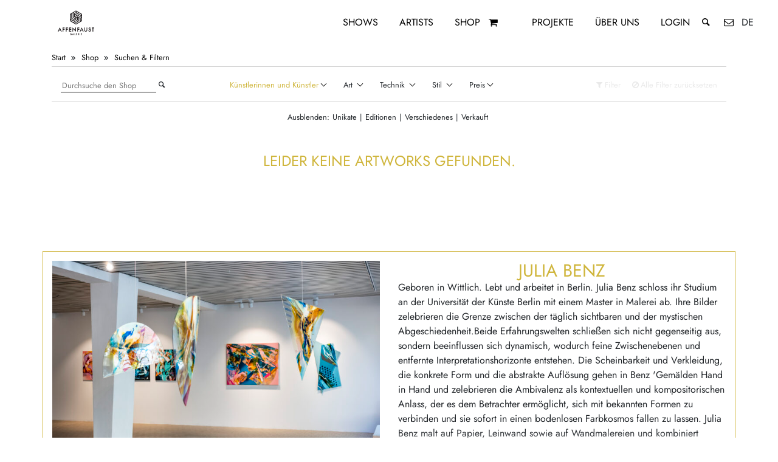

--- FILE ---
content_type: text/html; charset=UTF-8
request_url: https://affenfaustgalerie.de/shop/artist/julia-benz/
body_size: 13017
content:
<!doctype html> <html lang="de"> <head> <meta http-equiv="Cache-Control" content="no-cache, no-store, must-revalidate" /><meta http-equiv="Pragma" content="no-cache" /><meta http-equiv="Expires" content="0" /><title>Julia Benz | Online Shop | Buy Contemporary, Graffiti, Urban & Street Art online!</title><meta name="description" content="Geboren in Wittlich. Lebt und arbeitet in Berlin. Julia Benz schloss ihr Studium an der Universität der Künste Berlin mit einem Master in Malerei ab. Ihre Bi..."><meta property="og:description" content="Geboren in Wittlich. Lebt und arbeitet in Berlin. Julia Benz schloss ihr Studium an der Universität der Künste Berlin mit einem Master in Malerei ab. Ihre Bi..."><meta property="og:title" content="Julia Benz | Online Shop | Buy Contemporary, Graffiti, Urban & Street Art online!"/><meta property="og:type" content="website"/><meta property="og:url" content="https://affenfaustgalerie.de/shop/artist/julia-benz/"/><meta name="twitter:image" content=""><meta name="twitter:card" content="summary_large_image"><meta name="twitter:site" content="@affenfaustHH"><meta name="twitter:creator" content="@affenfaustHH"><meta name="twitter:title" content="Julia Benz | Online Shop | Buy Contemporary, Graffiti, Urban & Street Art online!"><meta name="twitter:description" content="Geboren in Wittlich. Lebt und arbeitet in Berlin. Julia Benz schloss ihr Studium an der Universität der Künste Berlin mit einem Master in Malerei ab. Ihre Bi..."> <meta name="theme-color" content="#000"/> <meta http-equiv="Content-Type" content="text/html; charset=UTF-8"/> <meta name="viewport" content="width=device-width, initial-scale=1, shrink-to-fit=no"> <link rel="alternate" hreflang="en" href="https://www.affenfaustgalerie.de/en/shop/artist/julia-benz/"/> <link rel="alternate" hreflang="x-default" href="https://www.affenfaustgalerie.de/shop/artist/julia-benz/"/> <meta name='robots' content='max-image-preview:large' /> <style id='wp-img-auto-sizes-contain-inline-css' type='text/css'>
img:is([sizes=auto i],[sizes^="auto," i]){contain-intrinsic-size:3000px 1500px}
/*# sourceURL=wp-img-auto-sizes-contain-inline-css */
</style> <style id='classic-theme-styles-inline-css' type='text/css'>
/**
 * These rules are needed for backwards compatibility.
 * They should match the button element rules in the base theme.json file.
 */
.wp-block-button__link {
	color: #ffffff;
	background-color: #32373c;
	border-radius: 9999px; /* 100% causes an oval, but any explicit but really high value retains the pill shape. */

	/* This needs a low specificity so it won't override the rules from the button element if defined in theme.json. */
	box-shadow: none;
	text-decoration: none;

	/* The extra 2px are added to size solids the same as the outline versions.*/
	padding: calc(0.667em + 2px) calc(1.333em + 2px);

	font-size: 1.125em;
}

.wp-block-file__button {
	background: #32373c;
	color: #ffffff;
	text-decoration: none;
}

/*# sourceURL=/wp-includes/css/classic-themes.css */
</style> <link rel='stylesheet' id='wt-smart-coupon-for-woo-css' href='https://affenfaustgalerie.de/cms/wp-content/plugins/wt-smart-coupons-for-woocommerce/public/css/wt-smart-coupon-public.css?ver=2.2.6' type='text/css' media='all' /> <link rel='stylesheet' id='shopcloud-fa-css' href='https://affenfaustgalerie.de/cms/wp-content/plugins/shipcloud-for-woocommerce/assets/css/fontawesome.min.css?ver=6.9' type='text/css' media='all' /> <link rel='stylesheet' id='shopcloud-fa-solid-css' href='https://affenfaustgalerie.de/cms/wp-content/plugins/shipcloud-for-woocommerce/assets/css/fontawesome.solid.min.css?ver=6.9' type='text/css' media='all' /> <link rel='stylesheet' id='styleVendor-css' href='https://affenfaustgalerie.de/cms/wp-content/themes/affenfaustV3/css/styleVendor.min.css?ver=1' type='text/css' media='' /> <link rel='stylesheet' id='style-css' href='https://affenfaustgalerie.de/cms/wp-content/themes/affenfaustV3/css/style.css?ver=16' type='text/css' media='' /> <script type="text/javascript" src="https://affenfaustgalerie.de/cms/wp-content/themes/affenfaustV3/js/jquery.min.js?ver=3.4.1" id="jquery-js"></script> <script type="text/javascript" async="async" src="https://affenfaustgalerie.de/cms/wp-content/plugins/woocommerce/assets/js/jquery-blockui/jquery.blockUI.js?ver=2.7.0-wc.10.4.3" id="wc-jquery-blockui-js" defer="defer" data-wp-strategy="defer"></script> <script type="text/javascript" async="async" src="https://affenfaustgalerie.de/cms/wp-content/plugins/woocommerce/assets/js/js-cookie/js.cookie.js?ver=2.1.4-wc.10.4.3" id="wc-js-cookie-js" defer="defer" data-wp-strategy="defer"></script> <script type="text/javascript" id="woocommerce-js-extra">
/* <![CDATA[ */
var woocommerce_params = {"ajax_url":"/cms/wp-admin/admin-ajax.php","wc_ajax_url":"//de?wc-ajax=%%endpoint%%","i18n_password_show":"Passwort anzeigen","i18n_password_hide":"Passwort ausblenden"};
//# sourceURL=woocommerce-js-extra
/* ]]> */
</script> <script type="text/javascript" async="async" src="https://affenfaustgalerie.de/cms/wp-content/plugins/woocommerce/assets/js/frontend/woocommerce.js?ver=10.4.3" id="woocommerce-js" defer="defer" data-wp-strategy="defer"></script> <script type="text/javascript" id="wt-smart-coupon-for-woo-js-extra">
/* <![CDATA[ */
var WTSmartCouponOBJ = {"ajaxurl":"https://affenfaustgalerie.de/cms/wp-admin/admin-ajax.php","wc_ajax_url":"https://affenfaustgalerie.de/?wc-ajax=/de","nonces":{"public":"d786875f98","apply_coupon":"2a62f269af"},"labels":{"please_wait":"Please wait...","choose_variation":"Please choose a variation","error":"Error !!!"},"shipping_method":[],"payment_method":"","is_cart":""};
//# sourceURL=wt-smart-coupon-for-woo-js-extra
/* ]]> */
</script> <script type="text/javascript" async="async" src="https://affenfaustgalerie.de/cms/wp-content/plugins/wt-smart-coupons-for-woocommerce/public/js/wt-smart-coupon-public.js?ver=2.2.6" id="wt-smart-coupon-for-woo-js"></script> <script type="text/javascript" async="async" src="https://affenfaustgalerie.de/cms/wp-content/plugins/shipcloud-for-woocommerce/assets/js/fontawesome.min.js?ver=6.9" id="shipcloud-fa-js"></script> <script type="text/javascript" async="async" src="https://affenfaustgalerie.de/cms/wp-content/plugins/shipcloud-for-woocommerce/assets/js/fontawesome.solid.min.js?ver=6.9" id="shipcloud-fa-solid-js"></script> <noscript><style>.woocommerce-product-gallery{ opacity: 1 !important; }</style></noscript> <script type='text/javascript'>
        /* <![CDATA[ */
        var wc_add_to_cart_params = {"ajax_url":"\/cms\/wp-admin\/admin-ajax.php","wc_ajax_url":"\/?wc-ajax=%%endpoint%%","i18n_view_cart":"Warenkorb anzeigen","cart_url":"https:\/\/affenfaustgalerie.de\/cart\/","is_cart":false,"cart_redirect_after_add":"no"};
        var woocommerce_params = {"ajax_url": "\/cms\/wp-admin\/admin-ajax.php"};
        var selectedLang = "de";
        var siteUrl = "https://affenfaustgalerie.de";
        /* ]]> */
    </script> </head> <body> <nav class="menu"> <div class="menu__logo"> <a href="https://affenfaustgalerie.de/" title="Zurück zur Startseite"><svg xmlns="http://www.w3.org/2000/svg" xmlns:xlink="http://www.w3.org/1999/xlink" viewBox="0 0 841.89 595.28" version="1.1"> <g id="surface1"> <path style=" stroke:none;fill-rule:nonzero;fill:rgb(13.729858%,12.159729%,12.548828%);fill-opacity:1;" d="M 380.035156 448.269531 L 382.992188 441.855469 L 385.8125 448.269531 Z M 371.035156 457.902344 L 375.601562 457.902344 L 378.21875 452.21875 L 387.550781 452.21875 L 390.046875 457.902344 L 394.671875 457.902344 L 383.0625 433.136719 Z M 371.035156 457.902344 "/> <path style=" stroke:none;fill-rule:nonzero;fill:rgb(13.729858%,12.159729%,12.548828%);fill-opacity:1;" d="M 490.929688 199.332031 L 439.609375 169.699219 L 406.945312 188.558594 L 406.945312 177.769531 L 439.605469 158.914062 L 490.929688 188.546875 Z M 490.929688 220.882812 L 439.609375 191.25 L 406.945312 210.105469 L 406.945312 199.332031 L 439.609375 180.476562 L 490.929688 210.105469 Z M 490.929688 269.355469 L 481.601562 274.742188 L 481.601562 237.03125 L 439.613281 212.785156 L 420.949219 223.5625 L 411.625 218.183594 L 439.609375 202.023438 L 490.929688 231.65625 Z M 420.945312 309.765625 L 411.613281 304.375 L 462.9375 274.746094 L 462.9375 237.03125 L 472.265625 242.414062 L 472.269531 280.132812 Z M 392.949219 293.601562 L 444.273438 263.972656 L 444.273438 226.253906 L 453.605469 231.644531 L 453.605469 269.359375 L 402.28125 298.988281 Z M 350.957031 269.355469 L 350.957031 258.582031 L 383.617188 277.4375 L 425.609375 253.195312 L 425.609375 231.644531 L 434.941406 226.257812 L 434.941406 258.582031 L 383.617188 288.214844 Z M 350.957031 188.546875 L 360.289062 183.15625 L 360.289062 242.417969 L 392.949219 261.273438 L 383.617188 266.664062 L 350.957031 247.808594 Z M 369.617188 177.769531 L 378.949219 172.382812 L 378.949219 231.640625 L 411.613281 250.5 L 402.28125 255.890625 L 369.617188 237.03125 Z M 388.28125 166.996094 L 420.945312 148.140625 L 430.277344 153.523438 L 397.613281 172.382812 L 397.613281 220.878906 L 416.277344 231.652344 L 416.277344 242.417969 L 388.28125 226.253906 Z M 500.265625 183.15625 L 420.945312 137.371094 L 341.625 183.15625 L 341.625 274.742188 L 420.945312 320.53125 L 500.265625 274.742188 Z M 500.265625 183.15625 "/> <path style=" stroke:none;fill-rule:nonzero;fill:rgb(13.729858%,12.159729%,12.548828%);fill-opacity:1;" d="M 246.132812 412.144531 L 255.382812 412.144531 L 255.382812 387.992188 L 272.441406 387.992188 L 272.441406 379.203125 L 255.382812 379.203125 L 255.382812 368.601562 L 273.0625 368.601562 L 273.0625 359.8125 L 246.132812 359.8125 Z M 246.132812 412.144531 "/> <path style=" stroke:none;fill-rule:nonzero;fill:rgb(13.729858%,12.159729%,12.548828%);fill-opacity:1;" d="M 287.875 412.144531 L 297.125 412.144531 L 297.125 387.992188 L 314.183594 387.992188 L 314.183594 379.203125 L 297.125 379.203125 L 297.125 368.601562 L 314.804688 368.601562 L 314.804688 359.8125 L 287.875 359.8125 Z M 287.875 412.144531 "/> <path style=" stroke:none;fill-rule:nonzero;fill:rgb(13.729858%,12.159729%,12.548828%);fill-opacity:1;" d="M 359.464844 403.355469 L 339.125 403.355469 L 339.125 387.988281 L 358.875 387.988281 L 358.875 379.203125 L 339.125 379.203125 L 339.125 368.601562 L 359.464844 368.601562 L 359.464844 359.8125 L 329.871094 359.8125 L 329.871094 412.144531 L 359.464844 412.144531 Z M 359.464844 403.355469 "/> <path style=" stroke:none;fill-rule:nonzero;fill:rgb(13.729858%,12.159729%,12.548828%);fill-opacity:1;" d="M 437.988281 412.144531 L 447.238281 412.144531 L 447.238281 387.992188 L 464.292969 387.992188 L 464.292969 379.203125 L 447.238281 379.203125 L 447.238281 368.601562 L 464.917969 368.601562 L 464.917969 359.8125 L 437.988281 359.8125 Z M 437.988281 412.144531 "/> <path style=" stroke:none;fill-rule:nonzero;fill:rgb(13.729858%,12.159729%,12.548828%);fill-opacity:1;" d="M 559.347656 391.148438 C 559.347656 395.378906 558.679688 398.4375 557.367188 400.234375 C 555.386719 402.949219 552.652344 404.269531 549.003906 404.269531 C 545.382812 404.269531 542.660156 402.949219 540.683594 400.242188 C 539.363281 398.375 538.691406 395.316406 538.691406 391.148438 L 538.691406 359.8125 L 529.445312 359.8125 L 529.445312 393.273438 C 529.445312 398.8125 531.199219 403.441406 534.664062 407.035156 C 538.527344 411.039062 543.351562 413.066406 549.003906 413.066406 C 554.660156 413.066406 559.496094 411.039062 563.382812 407.035156 C 566.84375 403.445312 568.597656 398.8125 568.597656 393.273438 L 568.597656 359.8125 L 559.347656 359.8125 Z M 559.347656 391.148438 "/> <path style=" stroke:none;fill-rule:nonzero;fill:rgb(13.729858%,12.159729%,12.548828%);fill-opacity:1;" d="M 604.300781 380.421875 L 599.242188 378.347656 C 595.859375 376.957031 594.214844 375.238281 594.214844 373.097656 C 594.214844 371.539062 594.8125 370.273438 596.039062 369.230469 C 597.289062 368.160156 598.898438 367.617188 600.8125 367.617188 C 602.378906 367.617188 603.664062 367.929688 604.65625 368.558594 C 605.574219 369.09375 606.59375 370.324219 607.683594 372.210938 L 608.082031 372.910156 L 615.667969 368.414062 L 615.273438 367.730469 C 611.847656 361.820312 607.003906 358.824219 600.878906 358.824219 C 596.363281 358.824219 592.527344 360.195312 589.476562 362.894531 C 586.398438 365.605469 584.835938 369.023438 584.835938 373.050781 C 584.835938 379.03125 588.503906 383.609375 595.746094 386.660156 L 600.628906 388.691406 C 601.855469 389.21875 602.917969 389.777344 603.792969 390.355469 C 604.65625 390.917969 605.355469 391.519531 605.875 392.140625 C 606.386719 392.746094 606.769531 393.417969 607.007812 394.140625 C 607.257812 394.875 607.378906 395.699219 607.378906 396.597656 C 607.378906 398.851562 606.679688 400.65625 605.242188 402.113281 C 603.808594 403.566406 602.050781 404.269531 599.859375 404.269531 C 597.082031 404.269531 595.035156 403.304688 593.589844 401.300781 C 592.808594 400.277344 592.242188 398.332031 591.910156 395.511719 L 591.808594 394.636719 L 582.464844 396.695312 L 582.578125 397.433594 C 583.304688 402.328125 585.167969 406.195312 588.117188 408.929688 C 591.125 411.675781 594.976562 413.066406 599.566406 413.066406 C 604.410156 413.066406 608.523438 411.441406 611.789062 408.234375 C 615.046875 405.042969 616.695312 400.953125 616.695312 396.082031 C 616.695312 392.429688 615.675781 389.292969 613.664062 386.765625 C 611.671875 384.257812 608.523438 382.125 604.300781 380.421875 "/> <path style=" stroke:none;fill-rule:nonzero;fill:rgb(13.729858%,12.159729%,12.548828%);fill-opacity:1;" d="M 626.359375 359.8125 L 626.359375 368.601562 L 638.027344 368.601562 L 638.027344 412.144531 L 647.277344 412.144531 L 647.277344 368.601562 L 658.910156 368.601562 L 658.910156 359.8125 Z M 626.359375 359.8125 "/> <path style=" stroke:none;fill-rule:nonzero;fill:rgb(13.729858%,12.159729%,12.548828%);fill-opacity:1;" d="M 354.78125 449.0625 L 360.554688 449.0625 C 360.332031 450.46875 359.605469 451.703125 358.394531 452.738281 C 357.082031 453.847656 355.578125 454.410156 353.929688 454.410156 C 351.980469 454.410156 350.144531 453.648438 348.472656 452.148438 C 346.683594 450.539062 345.78125 448.457031 345.78125 445.960938 C 345.78125 443.542969 346.59375 441.5 348.199219 439.894531 C 349.800781 438.261719 351.8125 437.433594 354.183594 437.433594 C 356.816406 437.433594 359.089844 438.679688 360.929688 441.128906 L 361.140625 441.414062 L 363.898438 438.769531 L 364.117188 438.566406 L 363.921875 438.339844 C 362.441406 436.648438 360.910156 435.40625 359.359375 434.648438 C 357.746094 433.890625 355.984375 433.503906 354.125 433.503906 C 350.660156 433.503906 347.679688 434.730469 345.265625 437.148438 C 342.847656 439.546875 341.625 442.519531 341.625 445.976562 C 341.625 449.355469 342.828125 452.292969 345.203125 454.714844 C 347.578125 457.121094 350.472656 458.339844 353.808594 458.339844 C 357.226562 458.339844 360.085938 457.074219 362.300781 454.578125 C 363.285156 453.460938 363.992188 452.246094 364.40625 450.960938 C 364.824219 449.582031 365.039062 447.988281 365.039062 446.214844 L 365.039062 445.132812 L 354.78125 445.132812 Z M 354.78125 449.0625 "/> <path style=" stroke:none;fill-rule:nonzero;fill:rgb(13.729858%,12.159729%,12.548828%);fill-opacity:1;" d="M 407.214844 433.957031 L 403.074219 433.957031 L 403.074219 457.902344 L 414.070312 457.902344 L 414.070312 453.96875 L 407.214844 453.96875 Z M 407.214844 433.957031 "/> <path style=" stroke:none;fill-rule:nonzero;fill:rgb(13.729858%,12.159729%,12.548828%);fill-opacity:1;" d="M 422.972656 457.902344 L 436.464844 457.902344 L 436.464844 453.96875 L 427.117188 453.96875 L 427.117188 446.800781 L 436.195312 446.800781 L 436.195312 442.867188 L 427.117188 442.867188 L 427.117188 437.886719 L 436.464844 437.886719 L 436.464844 433.960938 L 422.972656 433.960938 Z M 422.972656 457.902344 "/> <path style=" stroke:none;fill-rule:nonzero;fill:rgb(13.729858%,12.159729%,12.548828%);fill-opacity:1;" d="M 450.792969 444.664062 L 450.792969 437.890625 L 451.738281 437.890625 C 454.800781 437.890625 456.289062 438.957031 456.289062 441.15625 C 456.289062 443.519531 454.757812 444.664062 451.601562 444.664062 Z M 458.851562 445.566406 C 459.839844 444.320312 460.339844 442.824219 460.339844 441.109375 C 460.339844 438.914062 459.539062 437.113281 457.964844 435.769531 C 456.546875 434.566406 454.234375 433.957031 451.089844 433.957031 L 446.652344 433.957031 L 446.652344 457.902344 L 450.792969 457.902344 L 450.792969 448.355469 L 450.957031 448.355469 L 457.613281 457.902344 L 462.695312 457.902344 L 455.386719 447.84375 C 456.792969 447.449219 457.957031 446.683594 458.851562 445.566406 "/> <path style=" stroke:none;fill-rule:nonzero;fill:rgb(13.729858%,12.159729%,12.548828%);fill-opacity:1;" d="M 471.464844 457.902344 L 475.605469 457.902344 L 475.605469 433.960938 L 471.464844 433.960938 Z M 471.464844 457.902344 "/> <path style=" stroke:none;fill-rule:nonzero;fill:rgb(13.729858%,12.159729%,12.548828%);fill-opacity:1;" d="M 486.773438 457.902344 L 500.265625 457.902344 L 500.265625 453.96875 L 490.917969 453.96875 L 490.917969 446.800781 L 499.992188 446.800781 L 499.992188 442.867188 L 490.917969 442.867188 L 490.917969 437.886719 L 500.265625 437.886719 L 500.265625 433.960938 L 486.773438 433.960938 Z M 486.773438 457.902344 "/> <path style=" stroke:none;fill-rule:nonzero;fill:rgb(13.729858%,12.159729%,12.548828%);fill-opacity:1;" d="M 489.050781 391.003906 L 495.527344 376.945312 L 501.707031 391.003906 Z M 469.320312 412.117188 L 479.328125 412.117188 L 485.0625 399.664062 L 505.515625 399.664062 L 510.992188 412.117188 L 521.128906 412.117188 L 495.6875 357.835938 Z M 469.320312 412.117188 "/> <path style=" stroke:none;fill-rule:nonzero;fill:rgb(13.729858%,12.159729%,12.548828%);fill-opacity:1;" d="M 411.699219 392.882812 L 374.691406 357.503906 L 374.691406 412.144531 L 383.941406 412.144531 L 383.941406 378.804688 L 420.945312 413.757812 L 420.945312 359.8125 L 411.699219 359.8125 Z M 411.699219 392.882812 "/> <path style=" stroke:none;fill-rule:nonzero;fill:rgb(13.729858%,12.159729%,12.548828%);fill-opacity:1;" d="M 202.722656 391.03125 L 209.195312 376.972656 L 215.378906 391.03125 Z M 182.988281 412.144531 L 192.996094 412.144531 L 198.730469 399.691406 L 219.1875 399.691406 L 224.660156 412.144531 L 234.796875 412.144531 L 209.355469 357.859375 Z M 182.988281 412.144531 "/> </g> </svg> </a> </div> <div class="menu--desktop"> <div class="menu__item menu__item--desktop"> <a href="https://affenfaustgalerie.de/shows/" title="Ausstellungen">Shows</a> </div> <div class="menu__item menu__item--desktop"> <a href="https://affenfaustgalerie.de/artists/" title="Künstlerinnen / Künstler">Artists</a> </div> <div class="menu__item menu__item--desktop menu__item--artworks"> <a href="https://affenfaustgalerie.de/shop/" title="Online-Shop">Shop</a> <a href="https://affenfaustgalerie.de/de/cart/" title="Warenkorb" class="menu__item__itemsInCart menu__item__itemsInCart--desktop"> <i class="icon-basket"> <span class="itemsInCart">  </span> </i> </a> </div> <div class="menu__item menu__item--desktop"> <a href="https://affenfaustgalerie.de/projects/" title="Projekte mit">Projekte</a> </div> <div class="menu__item menu__item--desktop"> <a href="https://affenfaustgalerie.de/about/" title="Über uns">Über uns</a> </div> <div class="menu__item menu__item--desktop"> <a href="https://affenfaustgalerie.de/my-account/" title="Account">Login</a> </div> <div class="menu__item menu__item--desktop"> <div class="menu__searchBar"> <input type="text" id="searchInputMenu" class="menu__searchBar__input" placeholder="Webseite durchsuchen" data-empty="Bitte Suchbegriff eingeben!"> </div> </div> <div class="menu__item menu__item--desktop"> <a href="#" class="openSearch searchButton--menu" title="Webseite durchsuchen"> <i class="icon-search"></i> </a> <a href="https://affenfaustgalerie.de/contact/" title="Kontaktiere uns!"><i class="icon-mail"></i></a> <span class="menuLanguageSwitch"> de </span> </div> </div> <div class="menu--mobile"> <div class="row"> <div class="col-3"> <a href="#" class="menu__toggle" id="js-menu__toggle" title=" Menu öffnen"> <s class="menu__toggle__bar"></s> <s class="menu__toggle__bar"></s> <s class="menu__toggle__bar"></s> </a> </div> <div class="col-6"> </div> <div class="col-3"> <span class="menuLanguageSwitch"> de</span> <a href="https://affenfaustgalerie.de/de/cart/" class="menu__item__itemsInCart menu__item__itemsInCart--mobile"><i class="icon-basket"> <span class="itemsInCart">  </span></i> </a> </div> </div> <div class="menu__list" id="js-menu__list"> <div class="menu__item"> <div class="menu__searchBar"> <input type="text" id="searchInputMenu--mobile" class="menu__searchBar__input menu__searchBar__input--mobile" placeholder="Webseite durchsuchen"> <a href="#" class="searchButtonMenu searchButton--menu searchButton--mobile"> <i class="icon-search"></i> </a> </div> </div> <div class="menu__item"><a href="https://affenfaustgalerie.de/shows/" class="menu__item__link">Shows</a></div> <div class="menu__item"><a href="https://affenfaustgalerie.de/artists/" class="menu__item__link">Artists</a></div> <div class="menu__item"><a href="https://affenfaustgalerie.de/shop/" class="menu__item__link">Shop</a> </div> <div class="menu__item"><a href="https://affenfaustgalerie.de/projects/" class="menu__item__link">Projekte</a> </div> <div class="menu__item"><a href="https://affenfaustgalerie.de/about/" class="menu__item__link">Über uns</a> </div> <div class="menu__item"> <a href="https://affenfaustgalerie.de/my-account/" title="Account" class="menu__item__link">Login</a> </div> <div class="menu__item"> <div class="socialMedia"> <div class="socialMedia__links socialMedia--menu"> <div class="socialMedia__links--rowOne"> <a href="https://affenfaustgalerie.de/contact" title="Contact via E-Mail"><i class="icon-mail"></i></a> <a href="http://instagram.com/affenfaustgalerie" title="Follow us on instagram" target="_blank" rel="noopener"><i class="icon-instagram"></i></a> <a href="https://www.facebook.com/AffenfaustGalerie" title="Like us on facebook" target="_blank" rel="noopener"><i class="icon-facebook-official"></i></a> <a rel="me" href="https://mastodon.social/@affenfaust"></a> </div> </div> </div> </div> <div class="menu__item"> <div class="languageSwitch languageSwitch--menu"> <div>Language Switch</div> <a href="#" class="languageSwitch__selector" data-lang="de" title="Deutsch">DE</a> | <a href="#" class="languageSwitch__selector" data-lang="en" title="English">EN</a> </div> </div> </div> </div> </nav><div class="content"> <div class="shop"> <div class="container"> <div class="loading" style="background:url('https://affenfaustgalerie.de/cms/wp-content/themes/affenfaustV3/css/img/Affenfaust_Icon.gif') no-repeat center center;"></div> <div class="row"> <div class="col-12"> <div class="shopItemBreadcrumbList" itemscope itemtype="https://schema.org/BreadcrumbList" style="width: 100%; margin-bottom: 15px"> <span itemprop="itemListElement" itemscope itemtype="https://schema.org/ListItem"> <a itemprop="item" href="https://affenfaustgalerie.de" title="Affenfaust Galerie Homepage"> <span itemprop="name">Start</span> </a> <meta itemprop="position" content="1"/> </span> <i class="icon-angle-double-right"></i> <span itemprop="itemListElement" itemscope itemtype="https://schema.org/ListItem"> <a itemprop="item" href="https://affenfaustgalerie.de/shop/" title="Shop Start Page"> <span itemprop="name" style="display: none">Shop</span>Shop</a> <meta itemprop="position" content="2"/></span> <i class="icon-angle-double-right"></i> <span itemprop="itemListElement" itemscope itemtype="https://schema.org/ListItem"> <a itemprop="item" href="https://affenfaustgalerie.de/shop/searchandfilter/*/" title="Search and filter the Shop"> <span itemprop="name" style="display: none">Suchen & Filtern</span>Suchen & Filtern</a> <meta itemprop="position" content="3"/></span> </div> </div> </div> <div class="row shopFilter shop__searchAndFilter" data-nonce="caae259469"> <div class="col-12 col-lg-3 shop__search"> <input type="text" id="searchShopInput" class="shop__searchInput" data-nonce="45cb3483b7" placeholder="Durchsuche den Shop" data-empty="Bitte Suchbegriff eingeben!" > <i class="icon-search"></i> </div> <div class="col-12 col-lg-9" style="display: flex"> <ul class="shopFilter__ul"> <li class="shopFilter__filter shopFilter__filter--active" data-id="00">Künstlerinnen und Künstler<i class="arrow arrow--down"></i></li> <li class="shopFilter__filter" data-id="44"> Art <i class="arrow arrow--down"></i> </li> <li class="shopFilter__filter" data-id="25"> Technik <i class="arrow arrow--down"></i> </li> <li class="shopFilter__filter" data-id="24"> Stil <i class="arrow arrow--down"></i> </li> <li class="shopFilter__filter" data-id="01">Preis<i class="arrow arrow--down"></i></li> </ul> <div class="shopFilter__actions shopFilter__actions--desktop"> <div class="shopFilter__execute"><i class="icon-filter"></i>Filter</div> <div class="shopFilter__reset"><i class="icon-block"></i>Alle Filter zur&uuml;cksetzen</div> </div> </div> </div> <div class="row" style="padding: 0 15px 0 15px"> <div class="col-12 shopFilter__selections"> <div class="row shopFilter__selection" data-id="00" id="filter-artist"> <div class="col-12 col-lg-3"> <span class="shopFilter__artist" data-id="17656" data-slug="kriegundfreitag">@kriegundfreitag</span> </div> <div class="col-12 col-lg-3"> <span class="shopFilter__artist" data-id="113" data-slug="1010">1010</span> </div> <div class="col-12 col-lg-3"> <span class="shopFilter__artist" data-id="803" data-slug="108">108</span> </div> <div class="col-12 col-lg-3"> <span class="shopFilter__artist" data-id="15202" data-slug="1up">1UP</span> </div> <div class="col-12 col-lg-3"> <span class="shopFilter__artist" data-id="9224" data-slug="a-q-u-a-g-r-i-n-g-o">A Q U A G R I N G O</span> </div> <div class="col-12 col-lg-3"> <span class="shopFilter__artist" data-id="13128" data-slug="li-hill">Aaron Li-Hill</span> </div> <div class="col-12 col-lg-3"> <span class="shopFilter__artist" data-id="20043" data-slug="akut">Akut</span> </div> <div class="col-12 col-lg-3"> <span class="shopFilter__artist" data-id="20054" data-slug="alberto-lamback">Alberto Lamback</span> </div> <div class="col-12 col-lg-3"> <span class="shopFilter__artist" data-id="1245" data-slug="alias">ALIAS</span> </div> <div class="col-12 col-lg-3"> <span class="shopFilter__artist" data-id="4434" data-slug="ana-barriga">Ana Barriga</span> </div> <div class="col-12 col-lg-3"> <span class="shopFilter__artist" data-id="22807" data-slug="andre-schulze">André Schulze</span> </div> <div class="col-12 col-lg-3"> <span class="shopFilter__artist" data-id="2213" data-slug="andrea-wan">Andrea Wan</span> </div> <div class="col-12 col-lg-3"> <span class="shopFilter__artist" data-id="10120" data-slug="andrew-hem">Andrew Hem</span> </div> <div class="col-12 col-lg-3"> <span class="shopFilter__artist" data-id="4439" data-slug="annette-meincke-nagy">Annette Meincke-Nagy</span> </div> <div class="col-12 col-lg-3"> <span class="shopFilter__artist" data-id="23013" data-slug="back">Back</span> </div> <div class="col-12 col-lg-3"> <span class="shopFilter__artist" data-id="15393" data-slug="beste">Beste</span> </div> <div class="col-12 col-lg-3"> <span class="shopFilter__artist" data-id="22015" data-slug="bezt">Bezt</span> </div> <div class="col-12 col-lg-3"> <span class="shopFilter__artist" data-id="626" data-slug="bjoern-holzweg">Björn Holzweg</span> </div> <div class="col-12 col-lg-3"> <span class="shopFilter__artist" data-id="2194" data-slug="bond-truluv">Bond Truluv</span> </div> <div class="col-12 col-lg-3"> <span class="shopFilter__artist" data-id="26185" data-slug="carlos-fernandez">Carlos Fernandez</span> </div> <div class="col-12 col-lg-3"> <span class="shopFilter__artist" data-id="23405" data-slug="catrazor">Cat&Razor</span> </div> <div class="col-12 col-lg-3"> <span class="shopFilter__artist" data-id="2085" data-slug="christoph-florin">Christoph Florin</span> </div> <div class="col-12 col-lg-3"> <span class="shopFilter__artist" data-id="23219" data-slug="cmp-one">CMP One</span> </div> <div class="col-12 col-lg-3"> <span class="shopFilter__artist" data-id="31022" data-slug="coarse">Coarse</span> </div> <div class="col-12 col-lg-3"> <span class="shopFilter__artist" data-id="119" data-slug="coco-bergholm">Coco Bergholm</span> </div> <div class="col-12 col-lg-3"> <span class="shopFilter__artist" data-id="974" data-slug="corinna-holthusen">Corinna Holthusen</span> </div> <div class="col-12 col-lg-3"> <span class="shopFilter__artist" data-id="8872" data-slug="dface">D*Face</span> </div> <div class="col-12 col-lg-3"> <span class="shopFilter__artist" data-id="808" data-slug="darko-caramello-nikolic">Darko C. Nikolic</span> </div> <div class="col-12 col-lg-3"> <span class="shopFilter__artist" data-id="26480" data-slug="dirk-diok-jung">Dirk Jung</span> </div> <div class="col-12 col-lg-3"> <span class="shopFilter__artist" data-id="18669" data-slug="does">Does</span> </div> <div class="col-12 col-lg-3"> <span class="shopFilter__artist" data-id="124" data-slug="doppeldenk">Doppeldenk</span> </div> <div class="col-12 col-lg-3"> <span class="shopFilter__artist" data-id="26308" data-slug="ds">DS</span> </div> <div class="col-12 col-lg-3"> <span class="shopFilter__artist" data-id="3220" data-slug="edel-rodriguez">Edel Rodriguez</span> </div> <div class="col-12 col-lg-3"> <span class="shopFilter__artist" data-id="4889" data-slug="eike-koenig">Eike König</span> </div> <div class="col-12 col-lg-3"> <span class="shopFilter__artist" data-id="31283" data-slug="elena-bulycheva">Elena Bulycheva</span> </div> <div class="col-12 col-lg-3"> <span class="shopFilter__artist" data-id="126" data-slug="elmar-lause">Elmar Lause</span> </div> <div class="col-12 col-lg-3"> <span class="shopFilter__artist" data-id="21799" data-slug="evol">Evol</span> </div> <div class="col-12 col-lg-3"> <span class="shopFilter__artist" data-id="21768" data-slug="faith-xlvii">FAITH XLVII</span> </div> <div class="col-12 col-lg-3"> <span class="shopFilter__artist" data-id="968" data-slug="florian-eymann">Florian Eymann</span> </div> <div class="col-12 col-lg-3"> <span class="shopFilter__artist" data-id="917" data-slug="flying-foertress">Flying Förtress</span> </div> <div class="col-12 col-lg-3"> <span class="shopFilter__artist" data-id="936" data-slug="formula76">Formula76</span> </div> <div class="col-12 col-lg-3"> <span class="shopFilter__artist" data-id="18093" data-slug="giorgiko">Giorgiko</span> </div> <div class="col-12 col-lg-3"> <span class="shopFilter__artist" data-id="4458" data-slug="guido-zimmermann">Guido Zimmermann</span> </div> <div class="col-12 col-lg-3"> <span class="shopFilter__artist" data-id="15864" data-slug="hati-hati-mas">Hati.Hati.Mas</span> </div> <div class="col-12 col-lg-3"> <span class="shopFilter__artist" data-id="918" data-slug="hendrik-czakainski">Hendrik Czakainski</span> </div> <div class="col-12 col-lg-3"> <span class="shopFilter__artist" data-id="29399" data-slug="henrik-eiben">Henrik Eiben</span> </div> <div class="col-12 col-lg-3"> <span class="shopFilter__artist" data-id="26491" data-slug="isaac-cordal">Isaac Cordal</span> </div> <div class="col-12 col-lg-3"> <span class="shopFilter__artist" data-id="30866" data-slug="jakob-grosse-ophoff">Jakob Grosse-Ophoff</span> </div> <div class="col-12 col-lg-3"> <span class="shopFilter__artist" data-id="4017" data-slug="jakobus-durstewitz">Jakobus Durstewitz</span> </div> <div class="col-12 col-lg-3"> <span class="shopFilter__artist" data-id="21772" data-slug="james-bullough">James Bullough</span> </div> <div class="col-12 col-lg-3"> <span class="shopFilter__artist" data-id="23411" data-slug="jan-plewka">Jan Plewka</span> </div> <div class="col-12 col-lg-3"> <span class="shopFilter__artist" data-id="920" data-slug="johan-schaefer">Johan Schäfer</span> </div> <div class="col-12 col-lg-3"> <span class="shopFilter__artist" data-id="811" data-slug="johannes-kersting">Johannes Kersting</span> </div> <div class="col-12 col-lg-3"> <span class="shopFilter__artist" data-id="5798" data-slug="johannes-philipp-speder">Johannes Philipp Speder</span> </div> <div class="col-12 col-lg-3"> <span class="shopFilter__artist" data-id="994" data-slug="john-trashkowsky">John Trashkowsky</span> </div> <div class="col-12 col-lg-3"> <span class="shopFilter__artist" data-id="30877" data-slug="kapten-nobbi">Käpten Nobbi</span> </div> <div class="col-12 col-lg-3"> <span class="shopFilter__artist" data-id="22955" data-slug="kevin-simion">Kevin Simion</span> </div> <div class="col-12 col-lg-3"> <span class="shopFilter__artist" data-id="9073" data-slug="kunstrasen">Kunstrasen</span> </div> <div class="col-12 col-lg-3"> <span class="shopFilter__artist" data-id="2200" data-slug="laurence-vallieres">Laurence Vallières</span> </div> <div class="col-12 col-lg-3"> <span class="shopFilter__artist" data-id="16342" data-slug="leon-keer">Leon Keer</span> </div> <div class="col-12 col-lg-3"> <span class="shopFilter__artist" data-id="30886" data-slug="liam-seear-budd">Liam Seear-Budd</span> </div> <div class="col-12 col-lg-3"> <span class="shopFilter__artist" data-id="25773" data-slug="lisa-golze">Lisa Golze</span> </div> <div class="col-12 col-lg-3"> <span class="shopFilter__artist" data-id="22950" data-slug="lola-dupre">Lola Dupre</span> </div> <div class="col-12 col-lg-3"> <span class="shopFilter__artist" data-id="26206" data-slug="lp-edits">LP Edits</span> </div> <div class="col-12 col-lg-3"> <span class="shopFilter__artist" data-id="815" data-slug="madc">MadC</span> </div> <div class="col-12 col-lg-3"> <span class="shopFilter__artist" data-id="30801" data-slug="maens">Maens</span> </div> <div class="col-12 col-lg-3"> <span class="shopFilter__artist" data-id="13290" data-slug="mando-marie">Mando Marie</span> </div> <div class="col-12 col-lg-3"> <span class="shopFilter__artist" data-id="19333" data-slug="marambolage">Marambolage</span> </div> <div class="col-12 col-lg-3"> <span class="shopFilter__artist" data-id="965" data-slug="marc-burckhardt">Marc Burckhardt</span> </div> <div class="col-12 col-lg-3"> <span class="shopFilter__artist" data-id="30909" data-slug="marcel-krempin">Marcel Krempin</span> </div> <div class="col-12 col-lg-3"> <span class="shopFilter__artist" data-id="17305" data-slug="marie-claude-marquis">Marie-Claude Marquis</span> </div> <div class="col-12 col-lg-3"> <span class="shopFilter__artist" data-id="2222" data-slug="markus-genesius">Markus Genesius</span> </div> <div class="col-12 col-lg-3"> <span class="shopFilter__artist" data-id="21760" data-slug="martin-whatson">Martin Whatson</span> </div> <div class="col-12 col-lg-3"> <span class="shopFilter__artist" data-id="18099" data-slug="mateo">Mateo</span> </div> <div class="col-12 col-lg-3"> <span class="shopFilter__artist" data-id="22825" data-slug="mathieu-lucas">Mathieu LUCAS</span> </div> <div class="col-12 col-lg-3"> <span class="shopFilter__artist" data-id="23003" data-slug="max-weiss">Max Weiss</span> </div> <div class="col-12 col-lg-3"> <span class="shopFilter__artist" data-id="30768" data-slug="maxime-drouet">Maxime Drouet</span> </div> <div class="col-12 col-lg-3"> <span class="shopFilter__artist" data-id="4491" data-slug="mentalgassi">Mentalgassi</span> </div> <div class="col-12 col-lg-3"> <span class="shopFilter__artist" data-id="4495" data-slug="michel-lamoller">Michel Lamoller</span> </div> <div class="col-12 col-lg-3"> <span class="shopFilter__artist" data-id="26220" data-slug="mikael-takacs">Mikael Takacs</span> </div> <div class="col-12 col-lg-3"> <span class="shopFilter__artist" data-id="5133" data-slug="miss-me">Miss Me</span> </div> <div class="col-12 col-lg-3"> <span class="shopFilter__artist" data-id="15105" data-slug="misterpiro">Misterpiro</span> </div> <div class="col-12 col-lg-3"> <span class="shopFilter__artist" data-id="982" data-slug="moki">Moki</span> </div> <div class="col-12 col-lg-3"> <span class="shopFilter__artist" data-id="18562" data-slug="murmure">Murmure</span> </div> <div class="col-12 col-lg-3"> <span class="shopFilter__artist" data-id="17677" data-slug="nafir">Nafir</span> </div> <div class="col-12 col-lg-3"> <span class="shopFilter__artist" data-id="820" data-slug="nico-sawatzki">Nico Sawatzki</span> </div> <div class="col-12 col-lg-3"> <span class="shopFilter__artist" data-id="15675" data-slug="nik-ramage">Nik Ramage</span> </div> <div class="col-12 col-lg-3"> <span class="shopFilter__artist" data-id="1805" data-slug="nychos">Nychos</span> </div> <div class="col-12 col-lg-3"> <span class="shopFilter__artist" data-id="6065" data-slug="okuda-san-miguel">Okuda San Miguel</span> </div> <div class="col-12 col-lg-3"> <span class="shopFilter__artist" data-id="30790" data-slug="otto-baum">Otto Baum</span> </div> <div class="col-12 col-lg-3"> <span class="shopFilter__artist" data-id="15545" data-slug="pablo-dalas">Pablo Dalas</span> </div> <div class="col-12 col-lg-3"> <span class="shopFilter__artist" data-id="30899" data-slug="pablo-fontagnier">Pablo Fontagnier</span> </div> <div class="col-12 col-lg-3"> <span class="shopFilter__artist" data-id="22830" data-slug="padure">Padure</span> </div> <div class="col-12 col-lg-3"> <span class="shopFilter__artist" data-id="26234" data-slug="paola-ciarska">Paola Ciarska</span> </div> <div class="col-12 col-lg-3"> <span class="shopFilter__artist" data-id="142" data-slug="pascal-kerouche">Pascal Kerouche</span> </div> <div class="col-12 col-lg-3"> <span class="shopFilter__artist" data-id="4593" data-slug="paul-punk">Paul Punk</span> </div> <div class="col-12 col-lg-3"> <span class="shopFilter__artist" data-id="21120" data-slug="philipp-liehr">Philipp Liehr</span> </div> <div class="col-12 col-lg-3"> <span class="shopFilter__artist" data-id="143" data-slug="push">PUSH</span> </div> <div class="col-12 col-lg-3"> <span class="shopFilter__artist" data-id="4507" data-slug="randomexp">Random EXP</span> </div> <div class="col-12 col-lg-3"> <span class="shopFilter__artist" data-id="18573" data-slug="rebelzer">Rebelzer</span> </div> <div class="col-12 col-lg-3"> <span class="shopFilter__artist" data-id="15466" data-slug="roamcouch">Roamcouch</span> </div> <div class="col-12 col-lg-3"> <span class="shopFilter__artist" data-id="933" data-slug="roman-klonek">Roman Klonek</span> </div> <div class="col-12 col-lg-3"> <span class="shopFilter__artist" data-id="13391" data-slug="ronan-dillon">Ronan Dillon</span> </div> <div class="col-12 col-lg-3"> <span class="shopFilter__artist" data-id="22967" data-slug="roys-people">Roy’s People</span> </div> <div class="col-12 col-lg-3"> <span class="shopFilter__artist" data-id="300" data-slug="samy-deluxe">Samy Deluxe</span> </div> <div class="col-12 col-lg-3"> <span class="shopFilter__artist" data-id="22915" data-slug="sebastian-herzau">Sebastian Herzau</span> </div> <div class="col-12 col-lg-3"> <span class="shopFilter__artist" data-id="22847" data-slug="sebastian-kuban">Sebastian Kuban</span> </div> <div class="col-12 col-lg-3"> <span class="shopFilter__artist" data-id="15368" data-slug="shawn-huckins">Shawn Huckins</span> </div> <div class="col-12 col-lg-3"> <span class="shopFilter__artist" data-id="5196" data-slug="shepard-fairey">Shepard Fairey</span> </div> <div class="col-12 col-lg-3"> <span class="shopFilter__artist" data-id="4954" data-slug="slinkachu">Slinkachu</span> </div> <div class="col-12 col-lg-3"> <span class="shopFilter__artist" data-id="26241" data-slug="sr-papa-chango">Sr. Papá Chango</span> </div> <div class="col-12 col-lg-3"> <span class="shopFilter__artist" data-id="4512" data-slug="stefan-winterle">Stefan Winterle</span> </div> <div class="col-12 col-lg-3"> <span class="shopFilter__artist" data-id="26790" data-slug="stephan-hohenthanner">Stephan Hohenthanner</span> </div> <div class="col-12 col-lg-3"> <span class="shopFilter__artist" data-id="26170" data-slug="the-cameron-twins">The Cameron Twins</span> </div> <div class="col-12 col-lg-3"> <span class="shopFilter__artist" data-id="22867" data-slug="thomas-geyer">Thomas Geyer</span> </div> <div class="col-12 col-lg-3"> <span class="shopFilter__artist" data-id="25769" data-slug="timothy-gatenby">Timothy Gatenby</span> </div> <div class="col-12 col-lg-3"> <span class="shopFilter__artist" data-id="842" data-slug="tizian-baldinger">Tizian Baldinger</span> </div> <div class="col-12 col-lg-3"> <span class="shopFilter__artist" data-id="21804" data-slug="tomislav-topic">Tomislav Topić</span> </div> <div class="col-12 col-lg-3"> <span class="shopFilter__artist" data-id="10013" data-slug="tony-futura">Tony Futura</span> </div> <div class="col-12 col-lg-3"> <span class="shopFilter__artist" data-id="26495" data-slug="torsten-muhlbach">Torsten Mühlbach</span> </div> <div class="col-12 col-lg-3"> <span class="shopFilter__artist" data-id="21808" data-slug="tristan-eaton">Tristan Eaton</span> </div> <div class="col-12 col-lg-3"> <span class="shopFilter__artist" data-id="13145" data-slug="various-gould">Various & Gould</span> </div> <div class="col-12 col-lg-3"> <span class="shopFilter__artist" data-id="31012" data-slug="vigdis">Vigdis</span> </div> <div class="col-12 col-lg-3"> <span class="shopFilter__artist" data-id="26252" data-slug="william-darkdrac">William Darkdrac</span> </div> <div class="col-12 col-lg-3"> <span class="shopFilter__artist" data-id="26497" data-slug="william-mophos">William Mophos</span> </div> <div class="col-12 col-lg-3"> <span class="shopFilter__artist" data-id="5756" data-slug="wojtek-klimek">Wojtek Klimek</span> </div> <div class="col-12 col-lg-3"> <span class="shopFilter__artist" data-id="824" data-slug="xiyao-wang">Xiyao Wang</span> </div> <div class="col-12 col-lg-3"> <span class="shopFilter__artist" data-id="22920" data-slug="yeye-weller">Yeye Weller</span> </div> </div> <div class="row shopFilter__selection filter-category" data-id="44" data-parent="type"> <div class="col-12 col-lg-4 "> <span class="shopFilter__category" data-id="multiples">Multiples</span> </div> <div class="col-12 col-lg-4 "> <span class="shopFilter__category" data-id="book">Buch</span> </div> <div class="col-12 col-lg-4 "> <span class="shopFilter__category" data-id="wine">Wein</span> </div> <div class="col-12 col-lg-4 "> <span class="shopFilter__category" data-id="light-object">Leuchtobjekt</span> </div> <div class="col-12 col-lg-4 "> <span class="shopFilter__category" data-id="drawing">Zeichnung</span> </div> <div class="col-12 col-lg-4 "> <span class="shopFilter__category" data-id="clothes">Clothes</span> </div> <div class="col-12 col-lg-4 "> <span class="shopFilter__category" data-id="print">Druck</span> </div> <div class="col-12 col-lg-4 "> <span class="shopFilter__category" data-id="painting">Painting</span> </div> <div class="col-12 col-lg-4 "> <span class="shopFilter__category" data-id="puzzle">Puzzle</span> </div> <div class="col-12 col-lg-4 "> <span class="shopFilter__category" data-id="edition">Edition</span> </div> <div class="col-12 col-lg-4 "> <span class="shopFilter__category" data-id="sculpture">Skulptur</span> </div> <div class="col-12 col-lg-4 "> <span class="shopFilter__category" data-id="original">Unikat</span> </div> </div> <div class="row shopFilter__selection filter-category" data-id="25" data-parent="technique"> <div class="col-12 col-lg-4 "> <span class="shopFilter__category" data-id="graphite">Graphite</span> </div> <div class="col-12 col-lg-4 "> <span class="shopFilter__category" data-id="wood-carving">Wood carving</span> </div> <div class="col-12 col-lg-4 "> <span class="shopFilter__category" data-id="etching">etching</span> </div> <div class="col-12 col-lg-4 "> <span class="shopFilter__category" data-id="letterpress">Letterpress</span> </div> <div class="col-12 col-lg-4 "> <span class="shopFilter__category" data-id="intarsia">Intarsia</span> </div> <div class="col-12 col-lg-4 "> <span class="shopFilter__category" data-id="collage">Collage</span> </div> <div class="col-12 col-lg-4 "> <span class="shopFilter__category" data-id="spraypaint">Spraypaint</span> </div> <div class="col-12 col-lg-4 "> <span class="shopFilter__category" data-id="coal">Kohle</span> </div> <div class="col-12 col-lg-4 "> <span class="shopFilter__category" data-id="photo-print">Fotoabzug</span> </div> <div class="col-12 col-lg-4 "> <span class="shopFilter__category" data-id="acrylic">Acryl</span> </div> <div class="col-12 col-lg-4 "> <span class="shopFilter__category" data-id="mixed-media">Verschiedene Materialien</span> </div> <div class="col-12 col-lg-4 "> <span class="shopFilter__category" data-id="watercolor">Aquarell</span> </div> <div class="col-12 col-lg-4 "> <span class="shopFilter__category" data-id="ceramic">Keramik</span> </div> <div class="col-12 col-lg-4 "> <span class="shopFilter__category" data-id="giclee-print">Giclée-Druck</span> </div> <div class="col-12 col-lg-4 "> <span class="shopFilter__category" data-id="pencil">Bleistift</span> </div> <div class="col-12 col-lg-4 "> <span class="shopFilter__category" data-id="assemblage">Assemblage</span> </div> <div class="col-12 col-lg-4 "> <span class="shopFilter__category" data-id="ink">Tinte</span> </div> <div class="col-12 col-lg-4 "> <span class="shopFilter__category" data-id="oil">Öl</span> </div> <div class="col-12 col-lg-4 "> <span class="shopFilter__category" data-id="screenprint">Siebdruck</span> </div> </div> <div class="row shopFilter__selection filter-category" data-id="24" data-parent="style"> <div class="col-12 col-lg-4 "> <span class="shopFilter__category" data-id="stencil">Stencil</span> </div> <div class="col-12 col-lg-4 "> <span class="shopFilter__category" data-id="street-art">Street Art</span> </div> <div class="col-12 col-lg-4 "> <span class="shopFilter__category" data-id="fine-art">Fine Art</span> </div> <div class="col-12 col-lg-4 "> <span class="shopFilter__category" data-id="contemporary">Zeitgenössisch</span> </div> <div class="col-12 col-lg-4 "> <span class="shopFilter__category" data-id="photography">Fotografie</span> </div> <div class="col-12 col-lg-4 "> <span class="shopFilter__category" data-id="graffiti">Graffiti</span> </div> <div class="col-12 col-lg-4 "> <span class="shopFilter__category" data-id="typographic">Typografie</span> </div> <div class="col-12 col-lg-4 "> <span class="shopFilter__category" data-id="pop-art">Pop Art</span> </div> <div class="col-12 col-lg-4 "> <span class="shopFilter__category" data-id="figurativ">Figurativ</span> </div> <div class="col-12 col-lg-4 "> <span class="shopFilter__category" data-id="urbanart">Urban Art</span> </div> <div class="col-12 col-lg-4 "> <span class="shopFilter__category" data-id="abstract">Abstrakt</span> </div> </div> <div class="row shopFilter__selection shopFilter__selection--priceRange" data-id="01" id="filter-price"> <div class="col-12 col-lg-5 shopFilter__priceOrder"> <div>Sortieren nach Preis:</div> <span class="orderDir " data-dir="ASC">Aufsteigend<i class="fas fa-arrow-up"></i></span> <span class="orderDir " data-dir="DESC">Absteigend<i class="fas fa-arrow-down"></i></span> </div> <div class="col-12 col-lg-7 shopFilter__priceRange"> <div>Preisspanne</div> <div class="shopFilter__priceRange__values"> <span data-price="upto200" title="Show all artworks with price up to 200€">bis 200€</span><span class="spacer"> | </span> <span data-price="between200and500" title="Show all artworks with price between 200€ and 500€">zwischen 200€ und 500€</span><span class="spacer"> | </span> <span data-price="above500" title="Show all artworks with price above 500€">über 500€</span><span class="spacer"> | </span> <span data-price="all" title="Show all artworks">Alle Preise</span> </div> </div> </div> <div class="col-12 shopFilter__actions--mobile"> <div class="row"> <div class="col-6"> <div class="shopFilter__execute"><i class="icon-filter"></i>Filter</div> </div> <div class="col-6"> <div class="shopFilter__reset"><i class="icon-block"></i>Zurücksetzen</div> </div> </div> </div> </div> <div class="col-12"> <div class="quickFilter"> <div>Ausblenden:</div> <div class="quickFilter__selection" data-itemType="unique">Unikate</div> | <div class="quickFilter__selection" data-itemType="edition">Editionen</div> | <div class="quickFilter__selection" data-itemType="misc">Verschiedenes</div> | <div class="quickFilter__selection" data-itemType="sold">Verkauft</div> </div> </div> </div> <div class="row"> <div class="col-12"> <div class="row"> </div> <div class="itemList"> <h2>Leider keine Artworks gefunden.</h2> </div> </div> </div> <div class="row singleItemArtist"> <div class="col-12 col-lg-6"> <div class="swiper-container singleItemArtist-container"> <div class="swiper-wrapper singleItemArtist-wrapper"> <div class="swiper-slide"> <div data-background="https://affenfaustgalerie.de/cms/wp-content/uploads/2018/06/julia-benz-affenfaust-galerie-13-750x563.jpg" class="swiper-lazy swiper-background" style="height: 85%; background-position: center; background-repeat: no-repeat; background-size: cover"; > <div class="swiper-lazy-preloader"></div> </div> </div> </div> </div> </div> <div class="col-12 col-lg-6"> <a href="https://affenfaustgalerie.de/de/artist/julia-benz/" title="Mehr über Julia Benz"> <h1 class="artist-single__title artist-single__title--singleItemArtist"> Julia Benz </h1></a> <div class="artist-single__content artist-single__content--singleItemArtist"> Geboren in Wittlich. Lebt und arbeitet in Berlin. Julia Benz schloss ihr Studium an der Universität der Künste Berlin mit einem Master in Malerei ab. Ihre Bilder zelebrieren die Grenze zwischen der täglich sichtbaren und der mystischen Abgeschiedenheit.Beide Erfahrungswelten schließen sich nicht gegenseitig aus, sondern beeinflussen sich dynamisch, wodurch feine Zwischenebenen und entfernte Interpretationshorizonte entstehen. Die Scheinbarkeit und Verkleidung, die konkrete Form und die abstrakte Auflösung gehen in Benz 'Gemälden Hand in Hand und zelebrieren die Ambivalenz als kontextuellen und kompositorischen Anlass, der es dem Betrachter ermöglicht, sich mit bekannten Formen zu verbinden und sie sofort in einen bodenlosen Farbkosmos fallen zu lassen. Julia Benz malt auf Papier, Leinwand sowie auf Wandmalereien und kombiniert verschiedene Materialien, was ihre Arbeit komplex und vielseitig macht. Neben Einzel- und Gruppenausstellungen wirkte sie in Zusammenarbeit mit dem Goethe-Institut an Projekten und Workshops in Sudan, Uganda, Bangkok und Finnland mit. </div> <a href="https://affenfaustgalerie.de/de/artist/julia-benz" title="Mehr über Julia Benz" style="display: block;" class="readMore readMore--singleItemArtist">Mehr über Julia Benz</a> </div> </div> </div> </div> </div> <footer> <div class="container-fluid"> <div class="row"> <div class="col-lg-4 col-12 col-md-6 order-last order-lg-first"> <div class="address"><h3>Kontakt</h3> <address> <strong>Affenfaust Galerie</strong><br> Paul-Roosen-Straße 43<br> 22767 Hamburg<br> +49 (0) 176 755 33 188<br> </address> <a href="https://affenfaustgalerie.de/contact/">Kontakt</a> | <a href="https://affenfaustgalerie.de/openinghours/">Öffnungszeiten</a> </div> </div> <div class="col-lg-4 col-12 col-md-6 footer__newsletter"> <h3>Abonniere unseren Newsletter</h3> <p>Mit unserem Newsletter verpasst Du keine Ausstellung. Außerdem bekommst du spezielle Angebote und erhältst immer die aktuellen News. <a href="https://affenfaustgalerie.de/newsletter" class="newsletter__link">Sign up now!</a> </p> <div class="legal"> <a href="https://affenfaustgalerie.de/impressum/">Impressum</a> | <a href="https://affenfaustgalerie.de/datenschutz-dsvgo/">Datenschutz</a> | <a href="https://affenfaustgalerie.de/agb/">AGB</a> | <a href="https://affenfaustgalerie.de/faq/">FAQ</a> | <a href="https://affenfaustgalerie.de/shopinfo/">Shop Info</a> | <a href="https://affenfaustgalerie.de/uptodate/">UpToDate</a> </div> </div> <div class="col-lg-4 col-12 order-first order-lg-last"> <div class="socialMedia"> <a href="https://affenfaustgalerie.de/contact" title="Stay in touch"><h3>Stay in touch</h3></a> <div class="socialMedia__links "> <div class="socialMedia__links--rowOne"> <a href="https://affenfaustgalerie.de/contact" title="Contact via E-Mail"><i class="icon-mail"></i></a> <a href="http://instagram.com/affenfaustgalerie" title="Follow us on instagram" target="_blank" rel="noopener"><i class="icon-instagram"></i></a> <a href="https://www.facebook.com/AffenfaustGalerie" title="Like us on facebook" target="_blank" rel="noopener"><i class="icon-facebook-official"></i></a> <a rel="me" href="https://mastodon.social/@affenfaust"></a> </div> </div> </div> </div> </div> </div> </footer><div class="languageSelect"> <div class="languageSelect__wrapper"> <div class="languageSelect__image"><img src="https://affenfaustgalerie.de/cms/wp-content/themes/affenfaustV3/css/img/icon20x24px-exported-transparent.png" alt="Switch language!"></div> <h4>Please select your language / Bitte wähle deine Sprache</h4> <div class="button--default link link--button"><a href="https://affenfaustgalerie.de/en/shop/artist/julia-benz/">English</a></div> <div class="button--default link link--button"><a href="https://affenfaustgalerie.de/de/shop/artist/julia-benz/">Deutsch</a></div> <div class="languageSelect__close">close / schließen</div> </div> </div> <div class="pswp" tabindex="-1" role="dialog" aria-hidden="true"> <div class="pswp__bg"></div> <div class="pswp__scroll-wrap"> <div class="pswp__container"> <div class="pswp__item"></div> <div class="pswp__item"></div> <div class="pswp__item"></div> </div> <div class="pswp__ui pswp__ui--hidden"> <div class="pswp__top-bar"> <div class="pswp__counter"></div> <button class="pswp__button pswp__button--close" title="Close (Esc)"></button> <button class="pswp__button pswp__button--share" title="Share"></button> <button class="pswp__button pswp__button--fs" title="Toggle fullscreen"></button> <button class="pswp__button pswp__button--zoom" title="Zoom in/out"></button> <div class="pswp__preloader"> <div class="pswp__preloader__icn"> <div class="pswp__preloader__cut"> <div class="pswp__preloader__donut"></div> </div> </div> </div> </div> <div class="pswp__share-modal pswp__share-modal--hidden pswp__single-tap"> <div class="pswp__share-tooltip"></div> </div> <button class="pswp__button pswp__button--arrow--left" title="Previous (arrow left)"> </button> <button class="pswp__button pswp__button--arrow--right" title="Next (arrow right)"> </button> <div class="pswp__caption"> <div class="pswp__caption__center"></div> </div> </div> </div> </div> <script type="speculationrules">
{"prefetch":[{"source":"document","where":{"and":[{"href_matches":"//de/*"},{"not":{"href_matches":["/cms/wp-*.php","/cms/wp-admin/*","/cms/wp-content/uploads/*","/cms/wp-content/*","/cms/wp-content/plugins/*","/cms/wp-content/themes/affenfaustV3/*","//de/*\\?(.+)"]}},{"not":{"selector_matches":"a[rel~=\"nofollow\"]"}},{"not":{"selector_matches":".no-prefetch, .no-prefetch a"}}]},"eagerness":"conservative"}]}
</script> <script>
(function () {
function initTracking() {
var _paq = window._paq = window._paq || [];
_paq.push(['trackAllContentImpressions']);_paq.push(['trackPageView']);_paq.push(['enableLinkTracking']);_paq.push(['alwaysUseSendBeacon']);_paq.push(['setTrackerUrl', "\/\/affenfaustgalerie.de\/cms\/wp-content\/plugins\/matomo\/app\/matomo.php"]);_paq.push(['setSiteId', '1']);var d=document, g=d.createElement('script'), s=d.getElementsByTagName('script')[0];
g.type='text/javascript'; g.async=true; g.src="\/\/affenfaustgalerie.de\/cms\/wp-content\/uploads\/matomo\/matomo.js"; s.parentNode.insertBefore(g,s);
}
if (document.prerendering) {
	document.addEventListener('prerenderingchange', initTracking, {once: true});
} else {
	initTracking();
}
})();
</script> <script type='text/javascript'>
		(function () {
			var c = document.body.className;
			c = c.replace(/woocommerce-no-js/, 'woocommerce-js');
			document.body.className = c;
		})();
	</script> <script type="text/javascript" src="https://affenfaustgalerie.de/cms/wp-content/themes/affenfaustV3/js/scriptsVendor.min.js?ver=1" id="vendorMin-js"></script> <script type="text/javascript" async="async" src="https://affenfaustgalerie.de/cms/wp-content/themes/affenfaustV3/js/scripts.js?v=13112024&amp;ver=16" id="customScripts-js"></script>
</body></html>
<!--
Cached page generated by Borlabs Cache - more information https://borlabs.io/
Time to create cache: 0.98080587 sec
Time to load cache: 0.05152011
Cache file created on: 2026-01-24T02:38:59+00:00
Current time: 2026-01-24T10:10:23+00:00
-->